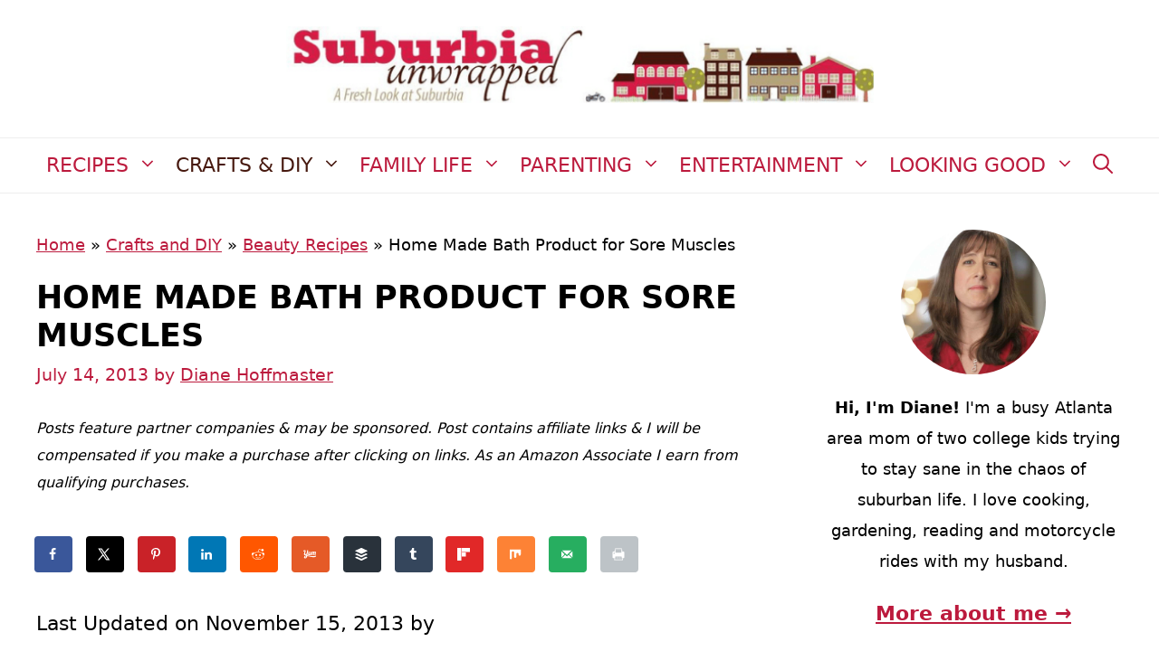

--- FILE ---
content_type: application/javascript
request_url: https://www.etsy.com/affiliate-widget/etsywidget.1159252407401.js
body_size: 2557
content:
(function () {
    let fileUrl = new URL(document.currentScript.src);
    let endpoint = fileUrl.origin + '/affiliate-widget/click';
    let target_element = document.getElementById('etsywidget-1159252407401');
    if (!target_element) {
        console.log("Etsy Widget: Couldn't locate target element by ID");
        return;
    }

    target_element
        .attachShadow({ mode: 'open' })
        .innerHTML = `<link rel="preconnect" href="https://fonts.googleapis.com">
<link rel="preconnect" href="https://fonts.gstatic.com" crossorigin>
<link href="https://fonts.googleapis.com/css2?family=Poppins&display=swap" rel="stylesheet">
<style type="text/css">
    /* Small devices */
    @media only screen and (max-width: 320px) {
        #etsy-widget-stretch .etsy-widget-title {
            font-size: 14px !important;
        }
        #etsy-widget-stretch .etsy-listing-title {
            font-size: 10px !important;
            line-height: 12px !important;
        }
        #etsy-widget-stretch .etsy-caption-text {
            font-size: 7px !important;
            line-height: 9px !important;
        }
        #etsy-widget-stretch .listing-details-container {
            font-size: 10px !important;
        }
    }
    @media only screen and (min-width: 320px) and (max-width: 450px) {
        #etsy-widget-stretch .etsy-widget-title {
            font-size: 16px !important;
        }
        #etsy-widget-stretch .etsy-listing-title {
            font-size: 12px !important;
            line-height: 14px !important;
        }
        #etsy-widget-stretch .etsy-caption-text {
            font-size: 9px !important;
            line-height: 11px !important;
        }
        #etsy-widget-stretch .listing-details-container {
            font-size: 10px !important;
        }
    }
    @media only screen and (min-width: 450px) and (max-width: 700px) {
        #etsy-widget-stretch .etsy-widget-title {
            font-size: 20px !important;
        }
        #etsy-widget-stretch .etsy-listing-title {
            font-size: 14px !important;
            line-height: 16px !important;
        }
        #etsy-widget-stretch .etsy-caption-text {
            font-size: 10px !important;
            line-height: 12px !important;
        }
        #etsy-widget-stretch .listing-details-container {
            font-size: 12px !important;
        }
    }
</style>
<style type="text/css">    
    /* Small devices */
    @media only screen and (max-width: 450px) {
        #etsy-widget-stretch .widget-listing-card {
            flex-basis: 100% !important;
            max-width: 100% !important;
        }
        #etsy-widget-stretch .widget-listing-container {
            flex-direction: column !important;
        }
    }
    @media only screen and (min-width: 450px) and (max-width: 700px) {
        #etsy-widget-stretch .widget-listing-card-of-4 {
            flex-basis: 50% !important;
            max-width: 50% !important;
        }
        #etsy-widget-stretch .widget-listing-container-of-4 {
            flex-direction: row !important;
            flex-wrap: wrap !important;
        }
    }
</style>
<style>
    .shadow {
        box-shadow: 0px 4px 20px rgba(34, 34, 34, 0.15);
    }
</style>
<div id="etsy-widget-stretch" style="display: flex; justify-content: center; flex-direction: column; max-width: calc(450px * 3); padding: 2%; margin: auto">
    <div class="shadow" style="flex-basis: 100%; max-width: calc(450px * 3) ; justify-content: center; display: flex; background: #FFFFFF; border-radius: 24px; padding: 12px 10px 8px 10px; margin: 2% 2% 4.5px 2%">
        <div style="width: 100%; height: 100%">
            <div class="widget-listing-container widget-listing-container-of-3" tabindex="0" aria-label="Ad unit preview with 3 listings" style="display: flex; width: 100%; flex-direction: row;">
                <div class="widget-listing-card widget-listing-card-of-3" style="flex-grow: 1; flex-basis: calc(100% / 3); max-width: calc(100% / 3); height: 100%">
                    <div style="position: relative; height: 100%;  max-width: 450px; max-height: 300px; margin: 3%">
                        <a href="https://www.awin1.com/cread.php?awinmid=6220&amp;awinaffid=1271741&amp;campaign=widget-1159252407401&amp;ued=https%3A%2F%2Fwww.etsy.com%2Flisting%2F822807522%2Fvertical-cedar-herb-small-vegetable-and%3Faffil%3Dfeed%26widget_id%3D1159252407401" data-listing-id="822807522" target="_blank" rel="noopener noreferrer" style="text-decoration: none;">
                            <img src="https://i.etsystatic.com/15690644/r/il/27f5f8/4395793807/il_570xN.4395793807_kyta.jpg" alt="Vertical CEDAR Herb, Small Vegetable and Flower Garden" style="object-fit: cover; position: absolute !important; left: 0; top: 0; width: 100%; height: 100%;">
                        </a>
                    <div class="widget-img-placeholder" style="display: block;padding-bottom: 80%;"></div>
                    </div>
                    <div class="listing-details-container" style="margin: 3%; font-size: 14px;">
                                <p style="font-family: 'Poppins',-apple-system,Helvetica Neue,Droid Sans,Arial,sans-serif; word-wrap: normal; overflow: hidden; text-overflow: ellipsis; white-space: nowrap; line-height: initial" aria-label="Listing title">
                                    <a class="etsy-listing-title" href="https://www.awin1.com/cread.php?awinmid=6220&amp;awinaffid=1271741&amp;campaign=widget-1159252407401&amp;ued=https%3A%2F%2Fwww.etsy.com%2Flisting%2F822807522%2Fvertical-cedar-herb-small-vegetable-and%3Faffil%3Dfeed%26widget_id%3D1159252407401" data-listing-id="822807522" target="_blank" rel="noopener noreferrer" style="color: #595959; text-decoration: none; font-weight: normal; font-style: normal; font-size: 16px; line-height: 18px;">
                                        Vertical CEDAR Herb, Small Vegetable and Flower Garden
                                    </a>
                                </p>
                            <p style="font-family: 'Poppins',-apple-system,Helvetica Neue,Droid Sans,Arial,sans-serif; line-height: initial;
                            word-wrap: normal; 
                            white-space: nowrap;
                            overflow: hidden;
                            text-overflow: ellipsis;" aria-label="Shop name">
                                <a class="etsy-caption-text" href="https://www.awin1.com/cread.php?awinmid=6220&amp;awinaffid=1271741&amp;campaign=widget-1159252407401&amp;ued=https%3A%2F%2Fwww.etsy.com%2Flisting%2F822807522%2Fvertical-cedar-herb-small-vegetable-and%3Faffil%3Dfeed%26widget_id%3D1159252407401" data-listing-id="822807522" target="_blank" rel="noopener noreferrer" style="color: #595959; text-decoration: none; font-weight: normal; font-style: normal; font-size: 12px; line-height: 14px">
                                    DeMeyerWoodcrafts
                                </a>
                            </p>
                    </div>
                </div>
                <div class="widget-listing-card widget-listing-card-of-3" style="flex-grow: 1; flex-basis: calc(100% / 3); max-width: calc(100% / 3); height: 100%">
                    <div style="position: relative; height: 100%;  max-width: 450px; max-height: 300px; margin: 3%">
                        <a href="https://www.awin1.com/cread.php?awinmid=6220&amp;awinaffid=1271741&amp;campaign=widget-1159252407401&amp;ued=https%3A%2F%2Fwww.etsy.com%2Flisting%2F538766529%2Fgardeners-soap-creatively-packaged-with%3Faffil%3Dfeed%26widget_id%3D1159252407401" data-listing-id="538766529" target="_blank" rel="noopener noreferrer" style="text-decoration: none;">
                            <img src="https://i.etsystatic.com/6283414/r/il/d611a6/1226249368/il_570xN.1226249368_eoot.jpg" alt="Gardener&#39;s Soap Creatively Packaged With Gardening Gloves Gift Idea - Gardener&#39;s Gift - Gift for Gardener" style="object-fit: cover; position: absolute !important; left: 0; top: 0; width: 100%; height: 100%;">
                        </a>
                    <div class="widget-img-placeholder" style="display: block;padding-bottom: 80%;"></div>
                    </div>
                    <div class="listing-details-container" style="margin: 3%; font-size: 14px;">
                                <p style="font-family: 'Poppins',-apple-system,Helvetica Neue,Droid Sans,Arial,sans-serif; word-wrap: normal; overflow: hidden; text-overflow: ellipsis; white-space: nowrap; line-height: initial" aria-label="Listing title">
                                    <a class="etsy-listing-title" href="https://www.awin1.com/cread.php?awinmid=6220&amp;awinaffid=1271741&amp;campaign=widget-1159252407401&amp;ued=https%3A%2F%2Fwww.etsy.com%2Flisting%2F538766529%2Fgardeners-soap-creatively-packaged-with%3Faffil%3Dfeed%26widget_id%3D1159252407401" data-listing-id="538766529" target="_blank" rel="noopener noreferrer" style="color: #595959; text-decoration: none; font-weight: normal; font-style: normal; font-size: 16px; line-height: 18px;">
                                        Gardener&#39;s Soap Creatively Packaged With Gardening Gloves Gift Idea - Gardener&#39;s Gift - Gift for Gardener
                                    </a>
                                </p>
                            <p style="font-family: 'Poppins',-apple-system,Helvetica Neue,Droid Sans,Arial,sans-serif; line-height: initial;
                            word-wrap: normal; 
                            white-space: nowrap;
                            overflow: hidden;
                            text-overflow: ellipsis;" aria-label="Shop name">
                                <a class="etsy-caption-text" href="https://www.awin1.com/cread.php?awinmid=6220&amp;awinaffid=1271741&amp;campaign=widget-1159252407401&amp;ued=https%3A%2F%2Fwww.etsy.com%2Flisting%2F538766529%2Fgardeners-soap-creatively-packaged-with%3Faffil%3Dfeed%26widget_id%3D1159252407401" data-listing-id="538766529" target="_blank" rel="noopener noreferrer" style="color: #595959; text-decoration: none; font-weight: normal; font-style: normal; font-size: 12px; line-height: 14px">
                                    pigeonriversoaps
                                </a>
                            </p>
                    </div>
                </div>
                <div class="widget-listing-card widget-listing-card-of-3" style="flex-grow: 1; flex-basis: calc(100% / 3); max-width: calc(100% / 3); height: 100%">
                    <div style="position: relative; height: 100%;  max-width: 450px; max-height: 300px; margin: 3%">
                        <a href="https://www.awin1.com/cread.php?awinmid=6220&amp;awinaffid=1271741&amp;campaign=widget-1159252407401&amp;ued=https%3A%2F%2Fwww.etsy.com%2Flisting%2F1352270879%2Fhandmade-wooden-herb-strippers-variety%3Faffil%3Dfeed%26widget_id%3D1159252407401" data-listing-id="1352270879" target="_blank" rel="noopener noreferrer" style="text-decoration: none;">
                            <img src="https://i.etsystatic.com/21651060/r/il/ce7e3a/5332998251/il_570xN.5332998251_ped2.jpg" alt="Handmade Wooden Herb Strippers - Variety of Woods" style="object-fit: cover; position: absolute !important; left: 0; top: 0; width: 100%; height: 100%;">
                        </a>
                    <div class="widget-img-placeholder" style="display: block;padding-bottom: 80%;"></div>
                    </div>
                    <div class="listing-details-container" style="margin: 3%; font-size: 14px;">
                                <p style="font-family: 'Poppins',-apple-system,Helvetica Neue,Droid Sans,Arial,sans-serif; word-wrap: normal; overflow: hidden; text-overflow: ellipsis; white-space: nowrap; line-height: initial" aria-label="Listing title">
                                    <a class="etsy-listing-title" href="https://www.awin1.com/cread.php?awinmid=6220&amp;awinaffid=1271741&amp;campaign=widget-1159252407401&amp;ued=https%3A%2F%2Fwww.etsy.com%2Flisting%2F1352270879%2Fhandmade-wooden-herb-strippers-variety%3Faffil%3Dfeed%26widget_id%3D1159252407401" data-listing-id="1352270879" target="_blank" rel="noopener noreferrer" style="color: #595959; text-decoration: none; font-weight: normal; font-style: normal; font-size: 16px; line-height: 18px;">
                                        Handmade Wooden Herb Strippers - Variety of Woods
                                    </a>
                                </p>
                            <p style="font-family: 'Poppins',-apple-system,Helvetica Neue,Droid Sans,Arial,sans-serif; line-height: initial;
                            word-wrap: normal; 
                            white-space: nowrap;
                            overflow: hidden;
                            text-overflow: ellipsis;" aria-label="Shop name">
                                <a class="etsy-caption-text" href="https://www.awin1.com/cread.php?awinmid=6220&amp;awinaffid=1271741&amp;campaign=widget-1159252407401&amp;ued=https%3A%2F%2Fwww.etsy.com%2Flisting%2F1352270879%2Fhandmade-wooden-herb-strippers-variety%3Faffil%3Dfeed%26widget_id%3D1159252407401" data-listing-id="1352270879" target="_blank" rel="noopener noreferrer" style="color: #595959; text-decoration: none; font-weight: normal; font-style: normal; font-size: 12px; line-height: 14px">
                                    JustTheWood
                                </a>
                            </p>
                    </div>
                </div>
            <img src="#" class="clickinfo" width="0" height="0" style="width: 0; height: 0; display: none; visibility: hidden;" />
            </div>
        </div>
    </div>
    <div style="font-family: 'Poppins',-apple-system,Helvetica Neue,Droid Sans,Arial,sans-serif;
        flex-basis: 100%; 
        max-width: calc(450px * 3);
        justify-content: flex-end;
        line-height: 1.5vw;
        display: flex;
        margin: 0.25% 2%">
        <span class="etsy-caption-text" style="padding: 11px 12px;
        font-size: 12px;
        color: #757575">Etsy Ads</span>
    </div>
</div>`;

    target_element.shadowRoot.querySelectorAll('a[target="_blank"]').forEach(link => {
        link.addEventListener('click', (e) => {
            let listing_id = e.currentTarget.getAttribute('data-listing-id');
            if (listing_id.length > 0) {
                target_element.shadowRoot.querySelector('.clickinfo')
                    .setAttribute('src', endpoint + '/1159252407401/' + listing_id);
            }
        }, false);
    });
})();